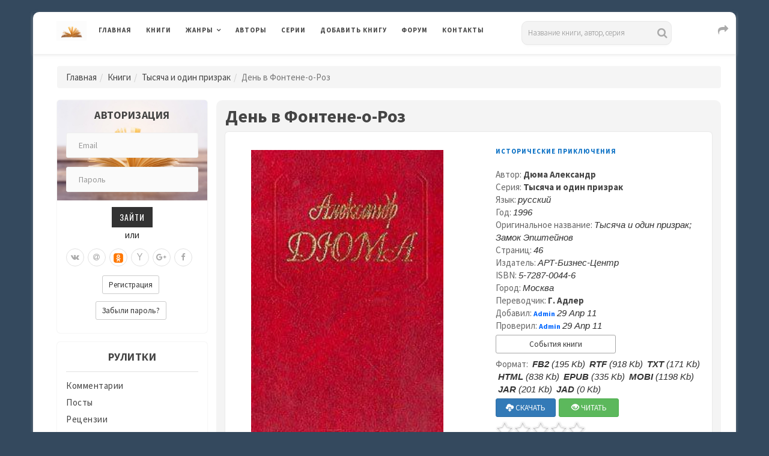

--- FILE ---
content_type: text/html; charset=UTF-8
request_url: https://www.rulit.me/series/tysyacha-i-odin-prizrak/den-v-fontene-o-roz-download-44259.html
body_size: 19896
content:

        <!DOCTYPE html>
        <html>
            
        <head>
        <meta charset="UTF-8">
        <meta name="viewport" content="width=device-width, initial-scale=1">
        <meta http-equiv="X-UA-Compatible" content="IE=edge"/>

        <title>День в Фонтене-о-Роз из серии Тысяча и один призрак - Скачать бесплатно полную версию</title>

        <meta name="description" content="Скачать бесплатно полную версию книгу День в Фонтене-о-Роз из серии Тысяча и один призрак" />
<meta name="keywords" content="скачать,бесплатно,книга,День,в,Фонтене,о,Роз,Тысяча,и,один,призрак" />
        
                <link rel="canonical" href="https://www.rulit.me/series/tysyacha-i-odin-prizrak/den-v-fontene-o-roz-download-44259.html">
            
                <link rel="stylesheet" href="https://www.rulit.me/css/validationEngine.jquery.css" type="text/css" media="screen" charset="utf-8" />

        <script src="https://www.rulit.me/kotha/js/jquery-1.12.4.min.js"></script>

        <script src="https://www.rulit.me/js/jquery.validationEngine-ru.js" type="text/javascript"></script>

        <script src="https://www.rulit.me/js/jquery.validationEngine.js" type="text/javascript"></script>

        <script type="text/javascript"> 
                      function ajaxValidationCallbackTemplate(status, form, json, options){
                              if (status === true) {
                                      form.validationEngine('detach');
                                      form.submit();
                              }
                      }

                      jQuery(document).ready(function(){
                              jQuery("#login").validationEngine({
                                      ajaxFormValidation: true,
                                      ajaxFormValidationURL: 'https://www.rulit.me/ajaxSubmit.php',
                                      ajaxFormValidationMethod: 'post',
                                      onAjaxFormComplete: ajaxValidationCallbackTemplate
                              });
                      });

                      jQuery(document).ready(function(){
                              jQuery("#login2").validationEngine({
                                      ajaxFormValidation: true,
                                      ajaxFormValidationURL: 'https://www.rulit.me/ajaxSubmit.php',
                                      ajaxFormValidationMethod: 'post',
                                      onAjaxFormComplete: ajaxValidationCallbackTemplate
                              });
                      });                  
        </script>
        
                
            <!-- Yandex.RTB -->
            <script>window.yaContextCb=window.yaContextCb||[]</script>
            <script src="https://yandex.ru/ads/system/context.js" async></script>

                    <!-- Yandex.RTB R-A-430869-16 -->
        <script>
        window.yaContextCb.push(() => {
            Ya.Context.AdvManager.render({
                "blockId": "R-A-430869-16",
                "type": "floorAd",
                "platform": "touch"
            })
        })        
        </script>       
            
            
        <!-- Fonts -->
        <link href="https://fonts.googleapis.com/css?family=Source+Sans+Pro:300,400,400i,600,700,700i%7cOswald:300,400,500,600,700" rel="stylesheet">        
        <!-- Styles -->
        <link rel="stylesheet" href="https://www.rulit.me/kotha/css/bootstrap.min.css">
        <link rel="stylesheet" href="https://www.rulit.me/kotha/font-awesome-4.7.0/css/font-awesome.min.css">
        <link rel="stylesheet" href="https://www.rulit.me/kotha/css/slick-theme.css">
        <link rel="stylesheet" href="https://www.rulit.me/kotha/css/slick.css">
        <link rel="stylesheet" href="https://www.rulit.me/kotha/css/style.css">
        <!-- HTML5 shim and Respond.js IE9 support of HTML5 elements and media queries -->
        <!--[if lt IE 9]>
        <script src="https://www.rulit.me/kotha/js/html5shiv.js"></script>
        <script src="https://www.rulit.me/kotha/js/respond.js"></script>
        <![endif]-->
        </head>
        
        <body class="magazine-blog">
            
        <!-- Yandex.Metrika counter -->
        <script type="text/javascript">
            (function (d, w, c) {
                (w[c] = w[c] || []).push(function() {
                    try {
                        w.yaCounter41609369 = new Ya.Metrika({
                            id:41609369,
                            clickmap:true,
                            trackLinks:true,
                            accurateTrackBounce:true
                        });
                    } catch(e) { }
                });

                var n = d.getElementsByTagName("script")[0],
                    s = d.createElement("script"),
                    f = function () { n.parentNode.insertBefore(s, n); };
                s.type = "text/javascript";
                s.async = true;
                s.src = "https://mc.yandex.ru/metrika/watch.js";

                if (w.opera == "[object Opera]") {
                    d.addEventListener("DOMContentLoaded", f, false);
                } else { f(); }
            })(document, window, "yandex_metrika_callbacks");
        </script>
        <noscript><div><img src="https://mc.yandex.ru/watch/41609369" style="position:absolute; left:-9999px;" alt="" /></div></noscript>
        <!-- /Yandex.Metrika counter -->

        <div class="boxed container">

                  
        <header class="kotha-menu marketing-menu">
                <nav class="navbar navbar-default">
                        <div class="menu-content">
                                <!-- Brand and toggle get grouped for better mobile display -->
                                <div class="navbar-header">
                                        <button type="button" class="navbar-toggle collapsed pull-left" data-toggle="collapse"
                                                data-target="#myNavbar">
                                                <span class="sr-only">Toggle navigation</span>                                        
                                                <span class="icon-bar"></span>
                                                <span class="icon-bar"></span>
                                                <span class="icon-bar"></span>
                                        </button>                            
                                        <h1><a class="navbar-brand" href="https://www.rulit.me/"><img src="https://www.rulit.me/kotha/images/about-me-book-trans.jpg" style="width: 50px;" alt="RuLit" title="RuLit" class="hidden-xs" /></a></h1>
                                        <ul class="pull-right" style="padding-top: 6px;">                                        
                                                <li class="visible-xs top-share">
                                                        <a href="#" class="sactive"><i class="fa fa-share fa-lg fa-fw"></i></a>
                                                </li>                                    
                                        </ul>
                                        <ul class="pull-right" style="padding-top: 5px;">                                         
                                                <li class="visible-xs top-search">
                                                        <a href="#" class="sactive"><i class="fa fa-search fa-lg fa-fw"></i></a>
                                                </li>                                   
                                        </ul>
                                        <ul class="pull-right" style="padding-top: 5px; padding-left: 5px;">
                                                <li class="visible-xs top-login">
                                                        <a href="#" class="sactive"><i class="fa fa-user-o fa-lg fa-fw"></i></a>
                                                </li>                                  
                                        </ul>                                
                                </div>   
                                <div class="collapse navbar-collapse" id="myNavbar">
                                        <ul class="top-social-icons pull-right" style="padding-top: 1px; padding-left: 50px;">                                        
                                                <li class="hidden-xs top-share">
                                                        <a href="#" class="sactive"><i class="fa fa-share fa-lg fa-fw"></i></a>
                                                </li>                                    
                                        </ul>                            
                                        <ul class="top-social-icons list-inline pull-right">
                                                <li class="visible-lg">
                                                                <div class="search">
            <form role="search" method="get" id="searchform" action="https://www.rulit.me/books/all/1/date">
            <input id="Search" type="text" name="search" placeholder="Название книги, автор, серия" value="" />
            </form>
        </div>
                                                    </li>                                   
                                        </ul>
                                        <ul class="top-social-icons pull-right">                                         
                                                <li class="visible-sm visible-md top-search">
                                                        <a href="#" class="sactive"><i class="fa fa-search fa-lg fa-fw"></i></a>
                                                </li>                                   
                                        </ul>
                                        <ul class="top-social-icons pull-right">
                                                <li class="visible-sm visible-md top-login">
                                                        <a href="#" class="sactive"><i class="fa fa-user-o fa-lg fa-fw"></i></a>
                                                </li>                                  
                                        </ul>                            
                                        <ul class="nav navbar-nav text-uppercase pull-left">
                                                <li><a href="https://www.rulit.me/">Главная</a></li>
                                                <li><a href="https://www.rulit.me/books">Книги</a></li>
                                                <li class="dropdown">
                                                        <a href="#" class="dropdown-toggle" data-toggle="dropdown" role="button"
                                                           aria-haspopup="true" aria-expanded="false">Жанры</a>
                                                        <ul class="dropdown-menu">
                                                                                                                    
                                                            <li class="dropdown">
                                                                    <a href="https://www.rulit.me/genre/business-books" class="dropdown-toggle" data-toggle="dropdown"  role="button"
                                                                       aria-haspopup="true" aria-expanded="false">Деловая литература</a>
                                                                                                                                        <ul class="dropdown-menu">
                                                                            <li><a href="https://www.rulit.me/genre/business-books">Деловая литература</a></li>
                                                                                                        
                                                                                <li><a href="https://www.rulit.me/genre/banking">Банковское дело</a></li>
                                                                                                        
                                                                                <li><a href="https://www.rulit.me/genre/popular-business">Бизнес</a></li>
                                                                                                        
                                                                                <li><a href="https://www.rulit.me/genre/accounting">Бухучет</a></li>
                                                                                                        
                                                                                <li><a href="https://www.rulit.me/genre/office-work">Делопроизводство</a></li>
                                                                                                        
                                                                                <li><a href="https://www.rulit.me/genre/other-business">Другая деловая литература</a></li>
                                                                                                        
                                                                                <li><a href="https://www.rulit.me/genre/small-business">Малый бизнес</a></li>
                                                                                                        
                                                                                <li><a href="https://www.rulit.me/genre/marketing-ads">Маркетинг и реклама</a></li>
                                                                                                        
                                                                                <li><a href="https://www.rulit.me/genre/management">Менеджмент</a></li>
                                                                                                        
                                                                                <li><a href="https://www.rulit.me/genre/self-development">Саморазвитие и личностный рост</a></li>
                                                                                                        
                                                                                <li><a href="https://www.rulit.me/genre/stock">Ценные бумаги и инвестиции</a></li>
                                                                                                        
                                                                                <li><a href="https://www.rulit.me/genre/economy">Экономика</a></li>
                                                                             
                                                                    </ul>
                                                                                                                                </li>
                                                                
                                                                                                                    
                                                            <li class="dropdown">
                                                                    <a href="https://www.rulit.me/genre/detectives" class="dropdown-toggle" data-toggle="dropdown"  role="button"
                                                                       aria-haspopup="true" aria-expanded="false">Детективы</a>
                                                                                                                                        <ul class="dropdown-menu">
                                                                            <li><a href="https://www.rulit.me/genre/detectives">Детективы</a></li>
                                                                                                        
                                                                                <li><a href="https://www.rulit.me/genre/artefact-detective">Артефакт-детективы</a></li>
                                                                                                        
                                                                                <li><a href="https://www.rulit.me/genre/other-detectives">Другие детективы</a></li>
                                                                                                        
                                                                                <li><a href="https://www.rulit.me/genre/female-detective">Женские детективы</a></li>
                                                                                                        
                                                                                <li><a href="https://www.rulit.me/genre/ironical-detective">Иронические детективы</a></li>
                                                                                                        
                                                                                <li><a href="https://www.rulit.me/genre/historical-detective">Исторические детективы</a></li>
                                                                                                        
                                                                                <li><a href="https://www.rulit.me/genre/classical-detective">Классические детективы</a></li>
                                                                                                        
                                                                                <li><a href="https://www.rulit.me/genre/crime-detective">Криминальные детективы</a></li>
                                                                                                        
                                                                                <li><a href="https://www.rulit.me/genre/hard-boiled-detective">Крутой детектив</a></li>
                                                                                                        
                                                                                <li><a href="https://www.rulit.me/genre/political-detective">Политические детективы</a></li>
                                                                                                        
                                                                                <li><a href="https://www.rulit.me/genre/police-story">Полицейские детективы</a></li>
                                                                                                        
                                                                                <li><a href="https://www.rulit.me/genre/soviet-detective">Советский детектив</a></li>
                                                                                                        
                                                                                <li><a href="https://www.rulit.me/genre/science-fiction-detective">Фантастические детективы</a></li>
                                                                                                        
                                                                                <li><a href="https://www.rulit.me/genre/espionage-detective">Шпионские детективы</a></li>
                                                                             
                                                                    </ul>
                                                                                                                                </li>
                                                                
                                                                                                                    
                                                            <li class="dropdown">
                                                                    <a href="https://www.rulit.me/genre/childrens" class="dropdown-toggle" data-toggle="dropdown"  role="button"
                                                                       aria-haspopup="true" aria-expanded="false">Детские</a>
                                                                                                                                        <ul class="dropdown-menu">
                                                                            <li><a href="https://www.rulit.me/genre/childrens">Детские</a></li>
                                                                                                        
                                                                                <li><a href="https://www.rulit.me/genre/bukvari">Буквари</a></li>
                                                                                                        
                                                                                <li><a href="https://www.rulit.me/genre/vneklassnoe-chtenie">Внеклассное чтение</a></li>
                                                                                                        
                                                                                <li><a href="https://www.rulit.me/genre/prose-kids">Детская проза</a></li>
                                                                                                        
                                                                                <li><a href="https://www.rulit.me/genre/science-fiction-kids">Детская фантастика</a></li>
                                                                                                        
                                                                                <li><a href="https://www.rulit.me/genre/kids-detective">Детские детективы</a></li>
                                                                                                        
                                                                                <li><a href="https://www.rulit.me/genre/education-kids">Детские образовательные</a></li>
                                                                                                        
                                                                                <li><a href="https://www.rulit.me/genre/detective-kids">Детские остросюжетные</a></li>
                                                                                                        
                                                                                <li><a href="https://www.rulit.me/genre/adventures-kids">Детские приключения</a></li>
                                                                                                        
                                                                                <li><a href="https://www.rulit.me/genre/verses-kids">Детские стихи</a></li>
                                                                                                        
                                                                                <li><a href="https://www.rulit.me/genre/other-childrens">Другие детские</a></li>
                                                                                                        
                                                                                <li><a href="https://www.rulit.me/genre/foreign-children">Зарубежная литература для детей</a></li>
                                                                                                        
                                                                                <li><a href="https://www.rulit.me/genre/prose-game">Игры, упражнения для детей</a></li>
                                                                                                        
                                                                                <li><a href="https://www.rulit.me/genre/child-classical">Классическая детская литература</a></li>
                                                                                                        
                                                                                <li><a href="https://www.rulit.me/genre/game-book">Книга-игра</a></li>
                                                                                                        
                                                                                <li><a href="https://www.rulit.me/genre/child-tale-rus">Русские сказки</a></li>
                                                                                                        
                                                                                <li><a href="https://www.rulit.me/genre/fairy-tales">Сказки народов мира</a></li>
                                                                             
                                                                    </ul>
                                                                                                                                </li>
                                                                
                                                                                                                    
                                                            <li class="dropdown">
                                                                    <a href="https://www.rulit.me/genre/non-fiction" class="dropdown-toggle" data-toggle="dropdown"  role="button"
                                                                       aria-haspopup="true" aria-expanded="false">Документальные</a>
                                                                                                                                        <ul class="dropdown-menu">
                                                                            <li><a href="https://www.rulit.me/genre/non-fiction">Документальные</a></li>
                                                                                                        
                                                                                <li><a href="https://www.rulit.me/genre/biography-memoirs">Биографии и мемуары</a></li>
                                                                                                        
                                                                                <li><a href="https://www.rulit.me/genre/military">Военная документалистика и аналитика</a></li>
                                                                                                        
                                                                                <li><a href="https://www.rulit.me/genre/military-special">Военное дело</a></li>
                                                                                                        
                                                                                <li><a href="https://www.rulit.me/genre/travel-notes">География, путевые заметки</a></li>
                                                                                                        
                                                                                <li><a href="https://www.rulit.me/genre/other-non-fiction">Другие документальные</a></li>
                                                                                                        
                                                                                <li><a href="https://www.rulit.me/genre/criticism">Критика</a></li>
                                                                                                        
                                                                                <li><a href="https://www.rulit.me/genre/publicism">Публицистика</a></li>
                                                                             
                                                                    </ul>
                                                                                                                                </li>
                                                                
                                                                                                                    
                                                            <li class="dropdown">
                                                                    <a href="https://www.rulit.me/genre/home-family" class="dropdown-toggle" data-toggle="dropdown"  role="button"
                                                                       aria-haspopup="true" aria-expanded="false">Дом и Семья</a>
                                                                                                                                        <ul class="dropdown-menu">
                                                                            <li><a href="https://www.rulit.me/genre/home-family">Дом и Семья</a></li>
                                                                                                        
                                                                                <li><a href="https://www.rulit.me/genre/auto-regulations">Автомобили и ПДД</a></li>
                                                                                                        
                                                                                <li><a href="https://www.rulit.me/genre/household">Домашнее хозяйство</a></li>
                                                                                                        
                                                                                <li><a href="https://www.rulit.me/genre/pets">Домашние животные</a></li>
                                                                                                        
                                                                                <li><a href="https://www.rulit.me/genre/other-home">Другое домоводство</a></li>
                                                                                                        
                                                                                <li><a href="https://www.rulit.me/genre/health">Здоровье</a></li>
                                                                                                        
                                                                                <li><a href="https://www.rulit.me/genre/interiors">Интерьеры</a></li>
                                                                                                        
                                                                                <li><a href="https://www.rulit.me/genre/home-collecting">Коллекционирование</a></li>
                                                                                                        
                                                                                <li><a href="https://www.rulit.me/genre/cooking">Кулинария</a></li>
                                                                                                        
                                                                                <li><a href="https://www.rulit.me/genre/erotica-sex">Любовь и отношения</a></li>
                                                                                                        
                                                                                <li><a href="https://www.rulit.me/genre/hunting">Охота</a></li>
                                                                                                        
                                                                                <li><a href="https://www.rulit.me/genre/popular-psychology">Популярная психология</a></li>
                                                                                                        
                                                                                <li><a href="https://www.rulit.me/genre/entertainment">Развлечения</a></li>
                                                                                                        
                                                                                <li><a href="https://www.rulit.me/genre/fishing">Рыбалка</a></li>
                                                                                                        
                                                                                <li><a href="https://www.rulit.me/genre/garden">Сад и Огород</a></li>
                                                                                                        
                                                                                <li><a href="https://www.rulit.me/genre/home-made">Сделай сам</a></li>
                                                                                                        
                                                                                <li><a href="https://www.rulit.me/genre/sports">Спорт</a></li>
                                                                                                        
                                                                                <li><a href="https://www.rulit.me/genre/tourism">Туризм</a></li>
                                                                                                        
                                                                                <li><a href="https://www.rulit.me/genre/hobbies-crafts">Хобби и ремесла</a></li>
                                                                             
                                                                    </ul>
                                                                                                                                </li>
                                                                
                                                                                                                    
                                                            <li class="dropdown">
                                                                    <a href="https://www.rulit.me/genre/dramaturgy" class="dropdown-toggle" data-toggle="dropdown"  role="button"
                                                                       aria-haspopup="true" aria-expanded="false">Драматургия</a>
                                                                                                                                        <ul class="dropdown-menu">
                                                                            <li><a href="https://www.rulit.me/genre/dramaturgy">Драматургия</a></li>
                                                                                                        
                                                                                <li><a href="https://www.rulit.me/genre/drama-antique">Античная драма</a></li>
                                                                                                        
                                                                                <li><a href="https://www.rulit.me/genre/drama">Драма</a></li>
                                                                                                        
                                                                                <li><a href="https://www.rulit.me/genre/other-dramaturgy">Другая драматургия</a></li>
                                                                                                        
                                                                                <li><a href="https://www.rulit.me/genre/vaudeville">Мистерия, буффонада, водевиль</a></li>
                                                                                                        
                                                                                <li><a href="https://www.rulit.me/genre/screenplays">Сценарий</a></li>
                                                                                                        
                                                                                <li><a href="https://www.rulit.me/genre/tragedy">Трагедия</a></li>
                                                                             
                                                                    </ul>
                                                                                                                                </li>
                                                                
                                                                                                                    
                                                            <li class="dropdown">
                                                                    <a href="https://www.rulit.me/genre/other" class="dropdown-toggle" data-toggle="dropdown"  role="button"
                                                                       aria-haspopup="true" aria-expanded="false">Другие</a>
                                                                                                                                        <ul class="dropdown-menu">
                                                                            <li><a href="https://www.rulit.me/genre/other">Другие</a></li>
                                                                                                        
                                                                                <li><a href="https://www.rulit.me/genre/life-stories">Истории из жизни</a></li>
                                                                                                        
                                                                                <li><a href="https://www.rulit.me/genre/fan-translation">Любительский перевод</a></li>
                                                                                                        
                                                                                <li><a href="https://www.rulit.me/genre/computer-translation">Машинный перевод</a></li>
                                                                                                        
                                                                                <li><a href="https://www.rulit.me/genre/teen">Подростковая литература</a></li>
                                                                                                        
                                                                                <li><a href="https://www.rulit.me/genre/samizdat">Самиздат</a></li>
                                                                             
                                                                    </ul>
                                                                                                                                </li>
                                                                
                                                                                                                    
                                                            <li>
                                                                    <a href="https://www.rulit.me/genre/periodic">Журналы, газеты</a>
                                                                                                                                </li>
                                                                
                                                                                                                    
                                                            <li class="dropdown">
                                                                    <a href="https://www.rulit.me/genre/sci-culture" class="dropdown-toggle" data-toggle="dropdown"  role="button"
                                                                       aria-haspopup="true" aria-expanded="false">Искусство, Культура, Дизайн</a>
                                                                                                                                        <ul class="dropdown-menu">
                                                                            <li><a href="https://www.rulit.me/genre/sci-culture">Искусство, Культура, Дизайн</a></li>
                                                                                                        
                                                                                <li><a href="https://www.rulit.me/genre/painting">Живопись, альбомы, иллюстрированные каталоги</a></li>
                                                                                                        
                                                                                <li><a href="https://www.rulit.me/genre/visual-arts">Изобразительное искусство, фотография </a></li>
                                                                                                        
                                                                                <li><a href="https://www.rulit.me/genre/art-design">Искусство и Дизайн</a></li>
                                                                                                        
                                                                                <li><a href="https://www.rulit.me/genre/art_criticism">Искусствоведение</a></li>
                                                                                                        
                                                                                <li><a href="https://www.rulit.me/genre/cine">Кино</a></li>
                                                                                                        
                                                                                <li><a href="https://www.rulit.me/genre/culture-and-art">Культура и искусство</a></li>
                                                                                                        
                                                                                <li><a href="https://www.rulit.me/genre/culture">Культурология</a></li>
                                                                                                        
                                                                                <li><a href="https://www.rulit.me/genre/art-world-culture">Мировая художественная культура</a></li>
                                                                                                        
                                                                                <li><a href="https://www.rulit.me/genre/fashion-and-style">Мода и стиль</a></li>
                                                                                                        
                                                                                <li><a href="https://www.rulit.me/genre/music">Музыка</a></li>
                                                                                                        
                                                                                <li><a href="https://www.rulit.me/genre/notes">Партитуры</a></li>
                                                                                                        
                                                                                <li><a href="https://www.rulit.me/genre/architecture">Скульптура и архитектура</a></li>
                                                                                                        
                                                                                <li><a href="https://www.rulit.me/genre/theatre">Театр</a></li>
                                                                             
                                                                    </ul>
                                                                                                                                </li>
                                                                
                                                                                                                    
                                                            <li class="dropdown">
                                                                    <a href="https://www.rulit.me/genre/computers" class="dropdown-toggle" data-toggle="dropdown"  role="button"
                                                                       aria-haspopup="true" aria-expanded="false">Компьютеры и Интернет</a>
                                                                                                                                        <ul class="dropdown-menu">
                                                                            <li><a href="https://www.rulit.me/genre/computers">Компьютеры и Интернет</a></li>
                                                                                                        
                                                                                <li><a href="https://www.rulit.me/genre/databases">Базы данных</a></li>
                                                                                                        
                                                                                <li><a href="https://www.rulit.me/genre/other-computers">Другая компьютерная литература</a></li>
                                                                                                        
                                                                                <li><a href="https://www.rulit.me/genre/internet">Интернет</a></li>
                                                                                                        
                                                                                <li><a href="https://www.rulit.me/genre/hardware">Компьютерное железо</a></li>
                                                                                                        
                                                                                <li><a href="https://www.rulit.me/genre/os-networking">ОС и Сети</a></li>
                                                                                                        
                                                                                <li><a href="https://www.rulit.me/genre/programming">Программирование</a></li>
                                                                                                        
                                                                                <li><a href="https://www.rulit.me/genre/software">Программы</a></li>
                                                                             
                                                                    </ul>
                                                                                                                                </li>
                                                                
                                                                                                                    
                                                            <li class="dropdown">
                                                                    <a href="https://www.rulit.me/genre/romance" class="dropdown-toggle" data-toggle="dropdown"  role="button"
                                                                       aria-haspopup="true" aria-expanded="false">Любовные романы</a>
                                                                                                                                        <ul class="dropdown-menu">
                                                                            <li><a href="https://www.rulit.me/genre/romance">Любовные романы</a></li>
                                                                                                        
                                                                                <li><a href="https://www.rulit.me/genre/cozy-mysteries">Дамский детективный роман</a></li>
                                                                                                        
                                                                                <li><a href="https://www.rulit.me/genre/other-romance">Другие любовные романы</a></li>
                                                                                                        
                                                                                <li><a href="https://www.rulit.me/genre/historical-romance">Исторические любовные романы</a></li>
                                                                                                        
                                                                                <li><a href="https://www.rulit.me/genre/short-romance">Короткие любовные романы</a></li>
                                                                                                        
                                                                                <li><a href="https://www.rulit.me/genre/love-science-fiction">Любовно-фантастические романы</a></li>
                                                                                                        
                                                                                <li><a href="https://www.rulit.me/genre/mystic-romance">Мистические любовные романы</a></li>
                                                                                                        
                                                                                <li><a href="https://www.rulit.me/genre/detective-romance">Остросюжетные любовные романы</a></li>
                                                                                                        
                                                                                <li><a href="https://www.rulit.me/genre/comedy-romance">Романтическая комедия</a></li>
                                                                                                        
                                                                                <li><a href="https://www.rulit.me/genre/romance-18">Романы для взрослых</a></li>
                                                                                                        
                                                                                <li><a href="https://www.rulit.me/genre/office-romance">Служебный роман</a></li>
                                                                                                        
                                                                                <li><a href="https://www.rulit.me/genre/contemporary-romance">Современные любовные романы</a></li>
                                                                                                        
                                                                                <li><a href="https://www.rulit.me/genre/erotica">Эротика</a></li>
                                                                             
                                                                    </ul>
                                                                                                                                </li>
                                                                
                                                                                                                    
                                                            <li class="dropdown">
                                                                    <a href="https://www.rulit.me/genre/science" class="dropdown-toggle" data-toggle="dropdown"  role="button"
                                                                       aria-haspopup="true" aria-expanded="false">Научные</a>
                                                                                                                                        <ul class="dropdown-menu">
                                                                            <li><a href="https://www.rulit.me/genre/science">Научные</a></li>
                                                                                                        
                                                                                <li><a href="https://www.rulit.me/genre/medicine-alternative">Альтернативная медицина</a></li>
                                                                                                        
                                                                                <li><a href="https://www.rulit.me/genre/theories">Альтернативные науки и научные теории</a></li>
                                                                                                        
                                                                                <li><a href="https://www.rulit.me/genre/astronomy">Астрономия</a></li>
                                                                                                        
                                                                                <li><a href="https://www.rulit.me/genre/biology">Биология</a></li>
                                                                                                        
                                                                                <li><a href="https://www.rulit.me/genre/botany">Ботаника</a></li>
                                                                                                        
                                                                                <li><a href="https://www.rulit.me/genre/veterinary">Ветеринария</a></li>
                                                                                                        
                                                                                <li><a href="https://www.rulit.me/genre/military_history">Военная история</a></li>
                                                                                                        
                                                                                <li><a href="https://www.rulit.me/genre/oriental">Востоковедение</a></li>
                                                                                                        
                                                                                <li><a href="https://www.rulit.me/genre/geo">Геология и география</a></li>
                                                                                                        
                                                                                <li><a href="https://www.rulit.me/genre/business">Деловые</a></li>
                                                                                                        
                                                                                <li><a href="https://www.rulit.me/genre/other-science">Другие научные</a></li>
                                                                                                        
                                                                                <li><a href="https://www.rulit.me/genre/zoo">Зоология</a></li>
                                                                                                        
                                                                                <li><a href="https://www.rulit.me/genre/history">История</a></li>
                                                                                                        
                                                                                <li><a href="https://www.rulit.me/genre/linguistics">Лингвистика</a></li>
                                                                                                        
                                                                                <li><a href="https://www.rulit.me/genre/study-of-literature">Литературоведение</a></li>
                                                                                                        
                                                                                <li><a href="https://www.rulit.me/genre/mathematics">Математика</a></li>
                                                                                                        
                                                                                <li><a href="https://www.rulit.me/genre/medicine">Медицина</a></li>
                                                                                                        
                                                                                <li><a href="https://www.rulit.me/genre/science-popular">Образовательная, прикладная, научно-популярная литература</a></li>
                                                                                                        
                                                                                <li><a href="https://www.rulit.me/genre/social-studies">Обществознание, социология</a></li>
                                                                                                        
                                                                                <li><a href="https://www.rulit.me/genre/pedagogy">Педагогика</a></li>
                                                                                                        
                                                                                <li><a href="https://www.rulit.me/genre/politics">Политика</a></li>
                                                                                                        
                                                                                <li><a href="https://www.rulit.me/genre/law">Право</a></li>
                                                                                                        
                                                                                <li><a href="https://www.rulit.me/genre/psychology">Психология</a></li>
                                                                                                        
                                                                                <li><a href="https://www.rulit.me/genre/physics">Физика</a></li>
                                                                                                        
                                                                                <li><a href="https://www.rulit.me/genre/philology">Филология</a></li>
                                                                                                        
                                                                                <li><a href="https://www.rulit.me/genre/philosophy">Философия</a></li>
                                                                                                        
                                                                                <li><a href="https://www.rulit.me/genre/chemistry">Химия</a></li>
                                                                                                        
                                                                                <li><a href="https://www.rulit.me/genre/ecology">Экология</a></li>
                                                                             
                                                                    </ul>
                                                                                                                                </li>
                                                                
                                                                                                                    
                                                            <li class="dropdown">
                                                                    <a href="https://www.rulit.me/genre/poetry" class="dropdown-toggle" data-toggle="dropdown"  role="button"
                                                                       aria-haspopup="true" aria-expanded="false">Поэзия</a>
                                                                                                                                        <ul class="dropdown-menu">
                                                                            <li><a href="https://www.rulit.me/genre/poetry">Поэзия</a></li>
                                                                                                        
                                                                                <li><a href="https://www.rulit.me/genre/palindromes">Визуальная и экспериментальная поэзия, верлибры, палиндромы</a></li>
                                                                                                        
                                                                                <li><a href="https://www.rulit.me/genre/other-poetry">Другая поэзия</a></li>
                                                                                                        
                                                                                <li><a href="https://www.rulit.me/genre/poetry-for-classical">Классическая зарубежная поэзия</a></li>
                                                                                                        
                                                                                <li><a href="https://www.rulit.me/genre/poetry_classical">Классическая поэзия</a></li>
                                                                                                        
                                                                                <li><a href="https://www.rulit.me/genre/poetry_rus_classical">Классическая русская поэзия</a></li>
                                                                                                        
                                                                                <li><a href="https://www.rulit.me/genre/lyrics">Лирика</a></li>
                                                                                                        
                                                                                <li><a href="https://www.rulit.me/genre/song-poetry">Песенная поэзия</a></li>
                                                                                                        
                                                                                <li><a href="https://www.rulit.me/genre/poetry-east">Поэзия Востока</a></li>
                                                                                                        
                                                                                <li><a href="https://www.rulit.me/genre/poem">Поэма, эпическая поэзия</a></li>
                                                                                                        
                                                                                <li><a href="https://www.rulit.me/genre/poetry-for-modern">Современная зарубежная поэзия</a></li>
                                                                                                        
                                                                                <li><a href="https://www.rulit.me/genre/poetry-modern">Современная поэзия</a></li>
                                                                                                        
                                                                                <li><a href="https://www.rulit.me/genre/poetry-rus-modern">Современная русская поэзия</a></li>
                                                                             
                                                                    </ul>
                                                                                                                                </li>
                                                                
                                                                                                                    
                                                            <li class="dropdown">
                                                                    <a href="https://www.rulit.me/genre/adventures" class="dropdown-toggle" data-toggle="dropdown"  role="button"
                                                                       aria-haspopup="true" aria-expanded="false">Приключения</a>
                                                                                                                                        <ul class="dropdown-menu">
                                                                            <li><a href="https://www.rulit.me/genre/adventures">Приключения</a></li>
                                                                                                        
                                                                                <li><a href="https://www.rulit.me/genre/adv-story">Авантюрный роман</a></li>
                                                                                                        
                                                                                <li><a href="https://www.rulit.me/genre/western">Вестерны</a></li>
                                                                                                        
                                                                                <li><a href="https://www.rulit.me/genre/other-adventures">Другие приключения</a></li>
                                                                                                        
                                                                                <li><a href="https://www.rulit.me/genre/history-adventures">Исторические приключения</a></li>
                                                                                                        
                                                                                <li><a href="https://www.rulit.me/genre/maritime-fiction">Морские приключения</a></li>
                                                                                                        
                                                                                <li><a href="https://www.rulit.me/genre/adv-modern">Приключения в современном мире</a></li>
                                                                                                        
                                                                                <li><a href="https://www.rulit.me/genre/indians">Приключения про индейцев</a></li>
                                                                                                        
                                                                                <li><a href="https://www.rulit.me/genre/animals">Природа и животные</a></li>
                                                                                                        
                                                                                <li><a href="https://www.rulit.me/genre/travel">Путешествия и география</a></li>
                                                                                                        
                                                                                <li><a href="https://www.rulit.me/genre/tale-chivalry">Рыцарский роман</a></li>
                                                                             
                                                                    </ul>
                                                                                                                                </li>
                                                                
                                                                                                                    
                                                            <li class="dropdown">
                                                                    <a href="https://www.rulit.me/genre/prose" class="dropdown-toggle" data-toggle="dropdown"  role="button"
                                                                       aria-haspopup="true" aria-expanded="false">Проза</a>
                                                                                                                                        <ul class="dropdown-menu">
                                                                            <li><a href="https://www.rulit.me/genre/prose">Проза</a></li>
                                                                                                        
                                                                                <li><a href="https://www.rulit.me/genre/aphorisms">Афоризмы, цитаты</a></li>
                                                                                                        
                                                                                <li><a href="https://www.rulit.me/genre/military-prose">Военная проза</a></li>
                                                                                                        
                                                                                <li><a href="https://www.rulit.me/genre/gothic-novel">Готический роман</a></li>
                                                                                                        
                                                                                <li><a href="https://www.rulit.me/genre/other-prose">Другая проза</a></li>
                                                                                                        
                                                                                <li><a href="https://www.rulit.me/genre/foreign-prose">Зарубежная классическая проза</a></li>
                                                                                                        
                                                                                <li><a href="https://www.rulit.me/genre/historical-prose">Историческая проза</a></li>
                                                                                                        
                                                                                <li><a href="https://www.rulit.me/genre/classical-prose">Классическая проза</a></li>
                                                                                                        
                                                                                <li><a href="https://www.rulit.me/genre/literature-18">Классическая проза XVII-XVIII веков</a></li>
                                                                                                        
                                                                                <li><a href="https://www.rulit.me/genre/literature-19">Классическая проза ХIX века</a></li>
                                                                                                        
                                                                                <li><a href="https://www.rulit.me/genre/literature-20">Классическая проза ХX века</a></li>
                                                                                                        
                                                                                <li><a href="https://www.rulit.me/genre/comics">Комиксы</a></li>
                                                                                                        
                                                                                <li><a href="https://www.rulit.me/genre/counterculture">Контркультура</a></li>
                                                                                                        
                                                                                <li><a href="https://www.rulit.me/genre/prose-magic">Магический реализм</a></li>
                                                                                                        
                                                                                <li><a href="https://www.rulit.me/genre/story">Малые литературные формы прозы</a></li>
                                                                                                        
                                                                                <li><a href="https://www.rulit.me/genre/teenage-fiction">Подростковая проза</a></li>
                                                                                                        
                                                                                <li><a href="https://www.rulit.me/genre/short-story">Рассказ</a></li>
                                                                                                        
                                                                                <li><a href="https://www.rulit.me/genre/great-story">Роман, повесть</a></li>
                                                                                                        
                                                                                <li><a href="https://www.rulit.me/genre/russian-classics">Русская классическая проза</a></li>
                                                                                                        
                                                                                <li><a href="https://www.rulit.me/genre/soviet-classics">Советская классическая проза</a></li>
                                                                                                        
                                                                                <li><a href="https://www.rulit.me/genre/contemporary-prose">Современная русская и зарубежная проза</a></li>
                                                                                                        
                                                                                <li><a href="https://www.rulit.me/genre/foreign-antique">Средневековая классическая проза</a></li>
                                                                                                        
                                                                                <li><a href="https://www.rulit.me/genre/student-novel">Студенческий роман</a></li>
                                                                                                        
                                                                                <li><a href="https://www.rulit.me/genre/prose-abs">Фантасмагория, абсурдистская проза</a></li>
                                                                                                        
                                                                                <li><a href="https://www.rulit.me/genre/prose-neformatny">Экспериментальная, неформатная проза</a></li>
                                                                                                        
                                                                                <li><a href="https://www.rulit.me/genre/epistolary-fiction">Эпистолярная проза</a></li>
                                                                                                        
                                                                                <li><a href="https://www.rulit.me/genre/essay">Эссе, очерк, этюд, набросок</a></li>
                                                                             
                                                                    </ul>
                                                                                                                                </li>
                                                                
                                                                                                                    
                                                            <li class="dropdown">
                                                                    <a href="https://www.rulit.me/genre/religion-spirituality" class="dropdown-toggle" data-toggle="dropdown"  role="button"
                                                                       aria-haspopup="true" aria-expanded="false">Религия и духовность</a>
                                                                                                                                        <ul class="dropdown-menu">
                                                                            <li><a href="https://www.rulit.me/genre/religion-spirituality">Религия и духовность</a></li>
                                                                                                        
                                                                                <li><a href="https://www.rulit.me/genre/astrology">Астрология</a></li>
                                                                                                        
                                                                                <li><a href="https://www.rulit.me/genre/buddhism">Буддизм</a></li>
                                                                                                        
                                                                                <li><a href="https://www.rulit.me/genre/religion">Другая религиозная литература</a></li>
                                                                                                        
                                                                                <li><a href="https://www.rulit.me/genre/hinduism">Индуизм</a></li>
                                                                                                        
                                                                                <li><a href="https://www.rulit.me/genre/islam">Ислам</a></li>
                                                                                                        
                                                                                <li><a href="https://www.rulit.me/genre/judaism">Иудаизм</a></li>
                                                                                                        
                                                                                <li><a href="https://www.rulit.me/genre/catholicism">Католицизм</a></li>
                                                                                                        
                                                                                <li><a href="https://www.rulit.me/genre/orthodoxy">Православие</a></li>
                                                                                                        
                                                                                <li><a href="https://www.rulit.me/genre/protestantism">Протестантизм</a></li>
                                                                                                        
                                                                                <li><a href="https://www.rulit.me/genre/religion-books">Религиоведение</a></li>
                                                                                                        
                                                                                <li><a href="https://www.rulit.me/genre/self-perfection">Самосовершенствование</a></li>
                                                                                                        
                                                                                <li><a href="https://www.rulit.me/genre/christianity">Христианство</a></li>
                                                                                                        
                                                                                <li><a href="https://www.rulit.me/genre/esoterics">Эзотерика</a></li>
                                                                                                        
                                                                                <li><a href="https://www.rulit.me/genre/paganism">Язычество</a></li>
                                                                             
                                                                    </ul>
                                                                                                                                </li>
                                                                
                                                                                                                    
                                                            <li class="dropdown">
                                                                    <a href="https://www.rulit.me/genre/references" class="dropdown-toggle" data-toggle="dropdown"  role="button"
                                                                       aria-haspopup="true" aria-expanded="false">Справочная литература</a>
                                                                                                                                        <ul class="dropdown-menu">
                                                                            <li><a href="https://www.rulit.me/genre/references">Справочная литература</a></li>
                                                                                                        
                                                                                <li><a href="https://www.rulit.me/genre/other-reference">Другие справочники</a></li>
                                                                                                        
                                                                                <li><a href="https://www.rulit.me/genre/guides">Путеводители, карты, атласы</a></li>
                                                                                                        
                                                                                <li><a href="https://www.rulit.me/genre/guidebooks">Руководства</a></li>
                                                                                                        
                                                                                <li><a href="https://www.rulit.me/genre/dictionary">Словари</a></li>
                                                                                                        
                                                                                <li><a href="https://www.rulit.me/genre/reference">Справочники</a></li>
                                                                                                        
                                                                                <li><a href="https://www.rulit.me/genre/encyclopaedia">Энциклопедии</a></li>
                                                                             
                                                                    </ul>
                                                                                                                                </li>
                                                                
                                                                                                                    
                                                            <li class="dropdown">
                                                                    <a href="https://www.rulit.me/genre/antique" class="dropdown-toggle" data-toggle="dropdown"  role="button"
                                                                       aria-haspopup="true" aria-expanded="false">Старинная литература</a>
                                                                                                                                        <ul class="dropdown-menu">
                                                                            <li><a href="https://www.rulit.me/genre/antique">Старинная литература</a></li>
                                                                                                        
                                                                                <li><a href="https://www.rulit.me/genre/antique-literature">Античная литература</a></li>
                                                                                                        
                                                                                <li><a href="https://www.rulit.me/genre/antique-east-literature">Древневосточная литература</a></li>
                                                                                                        
                                                                                <li><a href="https://www.rulit.me/genre/antique-russian-literature">Древнерусская литература</a></li>
                                                                                                        
                                                                                <li><a href="https://www.rulit.me/genre/other-antique">Другая старинная литература</a></li>
                                                                                                        
                                                                                <li><a href="https://www.rulit.me/genre/antique-european-literature">Европейская старинная литература </a></li>
                                                                             
                                                                    </ul>
                                                                                                                                </li>
                                                                
                                                                                                                    
                                                            <li class="dropdown">
                                                                    <a href="https://www.rulit.me/genre/technics" class="dropdown-toggle" data-toggle="dropdown"  role="button"
                                                                       aria-haspopup="true" aria-expanded="false">Техника</a>
                                                                                                                                        <ul class="dropdown-menu">
                                                                            <li><a href="https://www.rulit.me/genre/technics">Техника</a></li>
                                                                                                        
                                                                                <li><a href="https://www.rulit.me/genre/auto-business">Автодело</a></li>
                                                                                                        
                                                                                <li><a href="https://www.rulit.me/genre/military-weapon">Военное дело, военная техника и вооружение</a></li>
                                                                                                        
                                                                                <li><a href="https://www.rulit.me/genre/technical">Другие технические</a></li>
                                                                                                        
                                                                                <li><a href="https://www.rulit.me/genre/equ-history">История техники</a></li>
                                                                                                        
                                                                                <li><a href="https://www.rulit.me/genre/metal">Металлургия</a></li>
                                                                                                        
                                                                                <li><a href="https://www.rulit.me/genre/radio">Радиоэлектроника</a></li>
                                                                                                        
                                                                                <li><a href="https://www.rulit.me/genre/build">Строительство и сопромат</a></li>
                                                                                                        
                                                                                <li><a href="https://www.rulit.me/genre/transport">Транспорт и авиация</a></li>
                                                                             
                                                                    </ul>
                                                                                                                                </li>
                                                                
                                                                                                                    
                                                            <li class="dropdown">
                                                                    <a href="https://www.rulit.me/genre/thrillers" class="dropdown-toggle" data-toggle="dropdown"  role="button"
                                                                       aria-haspopup="true" aria-expanded="false">Триллеры</a>
                                                                                                                                        <ul class="dropdown-menu">
                                                                            <li><a href="https://www.rulit.me/genre/thrillers">Триллеры</a></li>
                                                                                                        
                                                                                <li><a href="https://www.rulit.me/genre/action">Боевики</a></li>
                                                                                                        
                                                                                <li><a href="https://www.rulit.me/genre/crime-thriller">Криминальный триллер</a></li>
                                                                                                        
                                                                                <li><a href="https://www.rulit.me/genre/maniacs">Маньяки</a></li>
                                                                                                        
                                                                                <li><a href="https://www.rulit.me/genre/medical-thriller">Медицинский триллер</a></li>
                                                                                                        
                                                                                <li><a href="https://www.rulit.me/genre/mystic-thriller">Мистический триллер</a></li>
                                                                                                        
                                                                                <li><a href="https://www.rulit.me/genre/political-thriller">Политический триллер</a></li>
                                                                                                        
                                                                                <li><a href="https://www.rulit.me/genre/psychological-thriller">Психологический триллер</a></li>
                                                                                                        
                                                                                <li><a href="https://www.rulit.me/genre/techno-thriller">Техно триллер</a></li>
                                                                                                        
                                                                                <li><a href="https://www.rulit.me/genre/thriller">Триллер</a></li>
                                                                                                        
                                                                                <li><a href="https://www.rulit.me/genre/law-thriller">Юридический триллер</a></li>
                                                                             
                                                                    </ul>
                                                                                                                                </li>
                                                                
                                                                                                                    
                                                            <li class="dropdown">
                                                                    <a href="https://www.rulit.me/genre/textbooks" class="dropdown-toggle" data-toggle="dropdown"  role="button"
                                                                       aria-haspopup="true" aria-expanded="false">Учебники и пособия</a>
                                                                                                                                        <ul class="dropdown-menu">
                                                                            <li><a href="https://www.rulit.me/genre/textbooks">Учебники и пособия</a></li>
                                                                                                        
                                                                                <li><a href="https://www.rulit.me/genre/other-textbooks">Другие учебники и пособия</a></li>
                                                                                                        
                                                                                <li><a href="https://www.rulit.me/genre/higher-textbooks">Учебники и пособия ВУЗов</a></li>
                                                                                                        
                                                                                <li><a href="https://www.rulit.me/genre/secondary-textbooks">Учебники и пособия для среднего и специального образования</a></li>
                                                                                                        
                                                                                <li><a href="https://www.rulit.me/genre/school-textbooks">Школьные учебники и пособия, рефераты, шпаргалки</a></li>
                                                                             
                                                                    </ul>
                                                                                                                                </li>
                                                                
                                                                                                                    
                                                            <li class="dropdown">
                                                                    <a href="https://www.rulit.me/genre/science-fiction" class="dropdown-toggle" data-toggle="dropdown"  role="button"
                                                                       aria-haspopup="true" aria-expanded="false">Фантастика и Фэнтези</a>
                                                                                                                                        <ul class="dropdown-menu">
                                                                            <li><a href="https://www.rulit.me/genre/science-fiction">Фантастика и Фэнтези</a></li>
                                                                                                        
                                                                                <li><a href="https://www.rulit.me/genre/asian-fantasy">Азиатское фэнтези</a></li>
                                                                                                        
                                                                                <li><a href="https://www.rulit.me/genre/alternative-history">Альтернативная история</a></li>
                                                                                                        
                                                                                <li><a href="https://www.rulit.me/genre/dystopia">Антиутопия</a></li>
                                                                                                        
                                                                                <li><a href="https://www.rulit.me/genre/action-science-fiction">Боевая фантастика</a></li>
                                                                                                        
                                                                                <li><a href="https://www.rulit.me/genre/action-fantasy">Боевое фэнтези</a></li>
                                                                                                        
                                                                                <li><a href="https://www.rulit.me/genre/boyar-anime">Бояръ-Аниме</a></li>
                                                                                                        
                                                                                <li><a href="https://www.rulit.me/genre/life-fantasy">Бытовое фэнтези</a></li>
                                                                                                        
                                                                                <li><a href="https://www.rulit.me/genre/heroic-science-fiction">Героическая фантастика</a></li>
                                                                                                        
                                                                                <li><a href="https://www.rulit.me/genre/fantasy-city">Городское фэнтези</a></li>
                                                                                                        
                                                                                <li><a href="https://www.rulit.me/genre/gothic">Готика</a></li>
                                                                                                        
                                                                                <li><a href="https://www.rulit.me/genre/detective-science-fiction">Детективная фантастика</a></li>
                                                                                                        
                                                                                <li><a href="https://www.rulit.me/genre/dorama">Дорама</a></li>
                                                                                                        
                                                                                <li><a href="https://www.rulit.me/genre/other-science-fiction">Другая фантастика</a></li>
                                                                                                        
                                                                                <li><a href="https://www.rulit.me/genre/foreign-science-fiction">Зарубежная фантастика и фэнтези</a></li>
                                                                                                        
                                                                                <li><a href="https://www.rulit.me/genre/ironical-science-fiction">Ироническая фантастика</a></li>
                                                                                                        
                                                                                <li><a href="https://www.rulit.me/genre/ironical-fantasy">Ироническое фэнтези</a></li>
                                                                                                        
                                                                                <li><a href="https://www.rulit.me/genre/historical-science-fiction">Историческая фантастика</a></li>
                                                                                                        
                                                                                <li><a href="https://www.rulit.me/genre/historical-fantasy">Историческое фэнтези</a></li>
                                                                                                        
                                                                                <li><a href="https://www.rulit.me/genre/cyberpunk">Киберпанк</a></li>
                                                                                                        
                                                                                <li><a href="https://www.rulit.me/genre/space-science-fiction">Космическая фантастика</a></li>
                                                                                                        
                                                                                <li><a href="https://www.rulit.me/genre/space-opera">Космоопера</a></li>
                                                                                                        
                                                                                <li><a href="https://www.rulit.me/genre/litrpg">ЛитРПГ</a></li>
                                                                                                        
                                                                                <li><a href="https://www.rulit.me/genre/love-fantasy">Любовное фэнтези</a></li>
                                                                                                        
                                                                                <li><a href="https://www.rulit.me/genre/magic-academy">Магическая академия</a></li>
                                                                                                        
                                                                                <li><a href="https://www.rulit.me/genre/magic-detective">Магический детектив</a></li>
                                                                                                        
                                                                                <li><a href="https://www.rulit.me/genre/mystic">Мистика</a></li>
                                                                                                        
                                                                                <li><a href="https://www.rulit.me/genre/fairy-fantasy">Мифологическое фэнтези</a></li>
                                                                                                        
                                                                                <li><a href="https://www.rulit.me/genre/youth-mysticism">Молодежная мистика</a></li>
                                                                                                        
                                                                                <li><a href="https://www.rulit.me/genre/science-fiction-books">Научная фантастика</a></li>
                                                                                                        
                                                                                <li><a href="https://www.rulit.me/genre/non-science-fiction">Ненаучная фантастика </a></li>
                                                                                                        
                                                                                <li><a href="https://www.rulit.me/genre/paranormal">Паранормальное</a></li>
                                                                                                        
                                                                                <li><a href="https://www.rulit.me/genre/popadanec">Попаданцы</a></li>
                                                                                                        
                                                                                <li><a href="https://www.rulit.me/genre/postapocalyptic">Постапокалипсис</a></li>
                                                                                                        
                                                                                <li><a href="https://www.rulit.me/genre/adventure-fantasy">Приключенческое фэнтези</a></li>
                                                                                                        
                                                                                <li><a href="https://www.rulit.me/genre/realrpg">РеалРПГ</a></li>
                                                                                                        
                                                                                <li><a href="https://www.rulit.me/genre/russian-fantasy">Российское фэнтези</a></li>
                                                                                                        
                                                                                <li><a href="https://www.rulit.me/genre/fairy-science-fiction">Сказочная фантастика</a></li>
                                                                                                        
                                                                                <li><a href="https://www.rulit.me/genre/slavic-fantasy">Славянское фэнтези</a></li>
                                                                                                        
                                                                                <li><a href="https://www.rulit.me/genre/soviet-science-fiction">Советская фантастика</a></li>
                                                                                                        
                                                                                <li><a href="https://www.rulit.me/genre/modern-tale">Современная сказка</a></li>
                                                                                                        
                                                                                <li><a href="https://www.rulit.me/genre/social-science-fiction">Социально-философская фантастика</a></li>
                                                                                                        
                                                                                <li><a href="https://www.rulit.me/genre/stimpank">Стимпанк</a></li>
                                                                                                        
                                                                                <li><a href="https://www.rulit.me/genre/dark-fantasy">Темное фэнтези</a></li>
                                                                                                        
                                                                                <li><a href="https://www.rulit.me/genre/technofantasy">Технофэнтези</a></li>
                                                                                                        
                                                                                <li><a href="https://www.rulit.me/genre/horror">Ужасы</a></li>
                                                                                                        
                                                                                <li><a href="https://www.rulit.me/genre/usya">Уся</a></li>
                                                                                                        
                                                                                <li><a href="https://www.rulit.me/genre/fantasy">Фэнтези</a></li>
                                                                                                        
                                                                                <li><a href="https://www.rulit.me/genre/hronoopera">Хроноопера</a></li>
                                                                                                        
                                                                                <li><a href="https://www.rulit.me/genre/epic-science-fiction">Эпическая фантастика</a></li>
                                                                                                        
                                                                                <li><a href="https://www.rulit.me/genre/epic-fantasy">Эпическое фэнтези</a></li>
                                                                                                        
                                                                                <li><a href="https://www.rulit.me/genre/adult-science-fiction">Эротическая фантастика</a></li>
                                                                                                        
                                                                                <li><a href="https://www.rulit.me/genre/adult-fantasy">Эротическое фэнтези</a></li>
                                                                                                        
                                                                                <li><a href="https://www.rulit.me/genre/humour-science-fiction">Юмористическая фантастика</a></li>
                                                                                                        
                                                                                <li><a href="https://www.rulit.me/genre/humour-fantasy">Юмористическое фэнтези</a></li>
                                                                             
                                                                    </ul>
                                                                                                                                </li>
                                                                
                                                                                                                    
                                                            <li class="dropdown">
                                                                    <a href="https://www.rulit.me/genre/fanfiction" class="dropdown-toggle" data-toggle="dropdown"  role="button"
                                                                       aria-haspopup="true" aria-expanded="false">Фанфик</a>
                                                                                                                                        <ul class="dropdown-menu">
                                                                            <li><a href="https://www.rulit.me/genre/fanfiction">Фанфик</a></li>
                                                                                                        
                                                                                <li><a href="https://www.rulit.me/genre/anime-fanfiction">Аниме фанфики</a></li>
                                                                                                        
                                                                                <li><a href="https://www.rulit.me/genre/manga-fanfiction">Манга фанфики</a></li>
                                                                                                        
                                                                                <li><a href="https://www.rulit.me/genre/movie-fanfiction">Фанфики по фильмам</a></li>
                                                                                                        
                                                                                <li><a href="https://www.rulit.me/genre/adult-fanfiction">Эротический фанфик</a></li>
                                                                             
                                                                    </ul>
                                                                                                                                </li>
                                                                
                                                                                                                    
                                                            <li class="dropdown">
                                                                    <a href="https://www.rulit.me/genre/folklore" class="dropdown-toggle" data-toggle="dropdown"  role="button"
                                                                       aria-haspopup="true" aria-expanded="false">Фольклор</a>
                                                                                                                                        <ul class="dropdown-menu">
                                                                            <li><a href="https://www.rulit.me/genre/folklore">Фольклор</a></li>
                                                                                                        
                                                                                <li><a href="https://www.rulit.me/genre/epic">Былины, эпопея</a></li>
                                                                                                        
                                                                                <li><a href="https://www.rulit.me/genre/child-folklore">Детский фольклор</a></li>
                                                                                                        
                                                                                <li><a href="https://www.rulit.me/genre/other-folklore">Другой фольклор</a></li>
                                                                                                        
                                                                                <li><a href="https://www.rulit.me/genre/riddles">Загадки</a></li>
                                                                                                        
                                                                                <li><a href="https://www.rulit.me/genre/myths-legends">Мифы. Легенды. Эпос</a></li>
                                                                                                        
                                                                                <li><a href="https://www.rulit.me/genre/folk-songs">Народные песни</a></li>
                                                                                                        
                                                                                <li><a href="https://www.rulit.me/genre/folk-tale">Народные сказки</a></li>
                                                                                                        
                                                                                <li><a href="https://www.rulit.me/genre/proverbs">Пословицы, поговорки</a></li>
                                                                                                        
                                                                                <li><a href="https://www.rulit.me/genre/limerick">Частушки, прибаутки, потешки</a></li>
                                                                             
                                                                    </ul>
                                                                                                                                </li>
                                                                
                                                                                                                    
                                                            <li>
                                                                    <a href="https://www.rulit.me/genre/screen">Экранизации</a>
                                                                                                                                </li>
                                                                
                                                                                                                    
                                                            <li class="dropdown">
                                                                    <a href="https://www.rulit.me/genre/humor" class="dropdown-toggle" data-toggle="dropdown"  role="button"
                                                                       aria-haspopup="true" aria-expanded="false">Юмор</a>
                                                                                                                                        <ul class="dropdown-menu">
                                                                            <li><a href="https://www.rulit.me/genre/humor">Юмор</a></li>
                                                                                                        
                                                                                <li><a href="https://www.rulit.me/genre/anecdote">Анекдоты</a></li>
                                                                                                        
                                                                                <li><a href="https://www.rulit.me/genre/other-humor">Другие юмористические</a></li>
                                                                                                        
                                                                                <li><a href="https://www.rulit.me/genre/comedy">Комедия</a></li>
                                                                                                        
                                                                                <li><a href="https://www.rulit.me/genre/satire">Сатира</a></li>
                                                                                                        
                                                                                <li><a href="https://www.rulit.me/genre/humor-prose">Юмористическая проза</a></li>
                                                                                                        
                                                                                <li><a href="https://www.rulit.me/genre/humor-verses">Юмористические стихи</a></li>
                                                                             
                                                                    </ul>
                                                                                                                                </li>
                                                                
                                                                                                                </ul>
                                                </li>						
                                                <li><a href="https://www.rulit.me/author/all/1/surname">Авторы</a></li>
                                                <li><a href="https://www.rulit.me/series/all/1/name">Серии</a></li>
                                               <li class="dropdown visible-xs">
                                                        <a href="#" class="dropdown-toggle" data-toggle="dropdown" role="button"
                                                           aria-haspopup="true" aria-expanded="false">Рулитки</a>
                                                        <ul class="dropdown-menu">
                                                            <li><a href='https://www.rulit.me/comments'>Комментарии</a></li>
                                                            <li><a href='https://www.rulit.me/posts'>Посты</a></li>
                                                            <li><a href='https://www.rulit.me/reviews'>Рецензии</a></li>
                                                            <li><a href='https://www.rulit.me/movies'>Экранизации</a></li> 
                                                        </ul>
                                                </li>                                                
                                                <li class="visible-xs"><a href="https://www.rulit.me/translator/all/1/name">Переводчики</a></li>
                                                <li class="visible-xs"><a href="https://www.rulit.me/reader/all/1/name">Исполнители</a></li>
                                                <li><a href="https://www.rulit.me/addbook">Добавить книгу</a></li>
                                                <li><a href="https://www.rulit.me/forums">Форум</a></li>
                                                <li><a href="https://www.rulit.me/contacts">Контакты</a></li>
                                        </ul>                                    
                                </div>
                                <div class="show-share">
                                    <script src="//yastatic.net/es5-shims/0.0.2/es5-shims.min.js"></script>
                                    <script src="//yastatic.net/share2/share.js"></script>
                                    <div class="ya-share2" data-services="collections,vkontakte,facebook,odnoklassniki,moimir,gplus,twitter,viber,whatsapp" data-counter=""></div>
                                </div>
                                <div class="show-search">
                                            <div class="search">
            <form role="search" method="get" id="searchform2" action="https://www.rulit.me/books/all/1/date">
            <input id="Search2" type="text" name="search" placeholder="Название книги, автор, серия" value="" />
            </form>
        </div>
                                    </div>                         
                                <div class="show-login">
                                    			                                                                                          
        <aside class="widget about-me-widget text-center">
        
            <div class="about-me-content">
                <h2 class="widget-title text-uppercase text-center" style="border-bottom: 0px; padding-bottom: 5px;">Авторизация</h2>
            </div>
            <div class="leave-comment" style="background-color: transparent; ">
                <form class="form-horizontal contact-form" method="post" id="login2" action="">
                    <div class="form-group">
                        <div class="col-md-12">
                            <input type="text" name="email2" id="email2" placeholder="Email" class="form-control validate[required,custom[email],minSize[5],maxSize[80]]">
                        </div>                
                    </div>
                    <div class="form-group">
                        <div class="col-md-12">
                            <input id="password2" type="password" name="password2" placeholder="Пароль" value="" class="form-control validate[required,minSize[6],maxSize[20]]" />
                        </div>
                    </div>
                    <button type="submit" name="send" class="btn send-btn" style="margin-top: 0px;">Зайти</button>
                    <input type="hidden" name="type" id="type2" value="login2">
                    <p>или</p>

                    <div class="social-share">
                            <ul class="list-inline">
                    <li><a class="vk" href="http://oauth.vk.com/authorize?client_id=4947227&scope=notify,email&redirect_uri=https://www.rulit.me/auth/?provider=vk&response_type=code&v=5.131" title="Вконтакте" rel="nofollow"><i class="fa fa-vk"></i></a></li><li><a class="mailru" href="https://connect.mail.ru/oauth/authorize?client_id=735090&response_type=code&redirect_uri=https://www.rulit.me/auth/?provider=mailru" title="Mail.Ru" rel="nofollow"><i class="fa fa-at"></i></a></li><li><a class="odnoklassniki" href="http://www.odnoklassniki.ru/oauth/authorize?client_id=1143925248&response_type=code&scope=GET_EMAIL&redirect_uri=https://www.rulit.me/auth/?provider=odnoklassniki" title="Одноклассники" rel="nofollow"><img src="https://www.rulit.me/data/images/buttonoAuth.png" /></a></li><li><a class="yandex" href="https://oauth.yandex.ru/authorize?response_type=code&client_id=a349040872a741faa9b78152f3a1ff6d&display=popup" title="Яндекс" rel="nofollow"><i class="fa fa-yahoo"></i></a></li><li><a class="google" href="https://accounts.google.com/o/oauth2/auth?redirect_uri=https://www.rulit.me/auth/?provider=google&response_type=code&client_id=765415920117-kf8nm8tmpd27bpcjftjhocpk4d69qcfl.apps.googleusercontent.com&scope=email profile" title="Google" rel="nofollow"><i class="fa fa-google-plus"></i></a></li><li><a class="facebook" href="https://www.facebook.com/v3.3/dialog/oauth?client_id=451937494968108&redirect_uri=https://www.rulit.me/auth/?provider=facebook&response_type=code&scope=email,public_profile" title="Facebook" rel="nofollow"><i class="fa fa-facebook"></i></a></li>                            </ul>
                    </div>
                </form>
                <a href="https://www.rulit.me/invite"><button type="button" class="btn btn-default btn-sm">Регистрация</button></a>
                <a href="https://www.rulit.me/recover"><button type="button" class="btn btn-default btn-sm">Забыли пароль?</button></a>        
            </div>

                </aside>                                            
                                    </div>                        
                                <!-- /.navbar-collapse -->                                
                        </div>
                        <!-- /.container -->
                </nav>
        </header>
    
            <!-- Main Area -->
            <div class="kotha-default-content">    
                <div class="row" id="page-title-wrapper">                           
                    <div class="col-xs-12">                             
                                <ol class="breadcrumb">
            <li><a href="https://www.rulit.me/">Главная</a></li><li><a href="https://www.rulit.me/books">Книги</a></li><li><a href="https://www.rulit.me/series/tysyacha-i-odin-prizrak">Тысяча и один призрак</a></li><li class="active">День в Фонтене-о-Роз</li>        </ol>
           
                    </div>
                </div>            
                <div class="row">
                    <div class="col-lg-3">
                        <div class="kotha-sidebar visible-lg">
                            
                            			                                                                                          
        <aside class="widget about-me-widget text-center">
        
            <div class="about-me-content">
                <h2 class="widget-title text-uppercase text-center" style="border-bottom: 0px; padding-bottom: 5px;">Авторизация</h2>
            </div>
            <div class="leave-comment" style="background-color: transparent; ">
                <form class="form-horizontal contact-form" method="post" id="login" action="">
                    <div class="form-group">
                        <div class="col-md-12">
                            <input type="text" name="email" id="email" placeholder="Email" class="form-control validate[required,custom[email],minSize[5],maxSize[80]]">
                        </div>                
                    </div>
                    <div class="form-group">
                        <div class="col-md-12">
                            <input id="password" type="password" name="password" placeholder="Пароль" value="" class="form-control validate[required,minSize[6],maxSize[20]]" />
                        </div>
                    </div>
                    <button type="submit" name="send" class="btn send-btn">Зайти</button>
                    <input type="hidden" name="type" id="type" value="login">
                    <p>или</p>
                    <div class="social-share">
                        <ul class="list-inline">
                        <li><a class="vk" href="http://oauth.vk.com/authorize?client_id=4947227&scope=notify,email&redirect_uri=https://www.rulit.me/auth/?provider=vk&response_type=code&v=5.131" title="Вконтакте" rel="nofollow"><i class="fa fa-vk"></i></a></li><li><a class="mailru" href="https://connect.mail.ru/oauth/authorize?client_id=735090&response_type=code&redirect_uri=https://www.rulit.me/auth/?provider=mailru" title="Mail.Ru" rel="nofollow"><i class="fa fa-at"></i></a></li><li><a class="odnoklassniki" href="http://www.odnoklassniki.ru/oauth/authorize?client_id=1143925248&response_type=code&scope=GET_EMAIL&redirect_uri=https://www.rulit.me/auth/?provider=odnoklassniki" title="Одноклассники" rel="nofollow"><img src="https://www.rulit.me/data/images/buttonoAuth.png" /></a></li><li><a class="yandex" href="https://oauth.yandex.ru/authorize?response_type=code&client_id=a349040872a741faa9b78152f3a1ff6d&display=popup" title="Яндекс" rel="nofollow"><i class="fa fa-yahoo"></i></a></li><li><a class="google" href="https://accounts.google.com/o/oauth2/auth?redirect_uri=https://www.rulit.me/auth/?provider=google&response_type=code&client_id=765415920117-kf8nm8tmpd27bpcjftjhocpk4d69qcfl.apps.googleusercontent.com&scope=email profile" title="Google" rel="nofollow"><i class="fa fa-google-plus"></i></a></li><li><a class="facebook" href="https://www.facebook.com/v3.3/dialog/oauth?client_id=451937494968108&redirect_uri=https://www.rulit.me/auth/?provider=facebook&response_type=code&scope=email,public_profile" title="Facebook" rel="nofollow"><i class="fa fa-facebook"></i></a></li>                        </ul>
                    </div>
                </form>
                <a href="https://www.rulit.me/invite"><button type="button" class="btn btn-default btn-sm">Регистрация</button></a>
                <a href="https://www.rulit.me/recover"><button type="button" class="btn btn-default btn-sm">Забыли пароль?</button></a>        
            </div>

                </aside>
                                                            

                                                        
                                                        

                                    <aside class="widget about-me-widget noimg text-left">
            <div class="about-me-content">
                <h2 class="widget-title text-uppercase text-center">Рулитки</h2>
                <ul style="margin-bottom: 0px;">
                    <li><a href='https://www.rulit.me/comments'>Комментарии</a></li>
                    <li><a href='https://www.rulit.me/posts'>Посты</a></li>
                    <li><a href='https://www.rulit.me/reviews'>Рецензии</a></li>
                    <li><a href='https://www.rulit.me/movies'>Экранизации</a></li>
                </ul>
            </div>
        </aside>
                                
                                    <aside class="widget about-me-widget noimg text-center">
            <div class="about-me-content">
                <h2 class="widget-title text-uppercase text-center">Поиск по автору</h2>
            </div>        
            <div class="sidebar-search">
                <form class="contact-form" method="get" action="https://www.rulit.me/author/all/1/surname">
                <div class="form-group">                
                    <input id="DeveloperSearch" type="text" name="search" value="" placeholder="ФИО или ник содержит" />
                    <button type="submit" class="fa-search-icon"><i class="fa fa-search fa-lg fa-fw"></i></button>
                </div>    
                </form>
                <div>
                <a href="https://www.rulit.me/author/all/1/surname?s=А">А</a>&nbsp;<a href="https://www.rulit.me/author/all/1/surname?s=Б">Б</a>&nbsp;<a href="https://www.rulit.me/author/all/1/surname?s=В">В</a>&nbsp;<a href="https://www.rulit.me/author/all/1/surname?s=Г">Г</a>&nbsp;<a href="https://www.rulit.me/author/all/1/surname?s=Д">Д</a>&nbsp;<a href="https://www.rulit.me/author/all/1/surname?s=Е">Е</a>&nbsp;<a href="https://www.rulit.me/author/all/1/surname?s=Ж">Ж</a>&nbsp;<a href="https://www.rulit.me/author/all/1/surname?s=З">З</a>&nbsp;<a href="https://www.rulit.me/author/all/1/surname?s=И">И</a>&nbsp;<a href="https://www.rulit.me/author/all/1/surname?s=Й">Й</a>&nbsp;<a href="https://www.rulit.me/author/all/1/surname?s=К">К</a>&nbsp;<a href="https://www.rulit.me/author/all/1/surname?s=Л">Л</a>&nbsp;<a href="https://www.rulit.me/author/all/1/surname?s=М">М</a>&nbsp;<a href="https://www.rulit.me/author/all/1/surname?s=Н">Н</a>&nbsp;<a href="https://www.rulit.me/author/all/1/surname?s=О">О</a><br />
                <a href="https://www.rulit.me/author/all/1/surname?s=П">П</a>&nbsp;<a href="https://www.rulit.me/author/all/1/surname?s=Р">Р</a>&nbsp;<a href="https://www.rulit.me/author/all/1/surname?s=С">С</a>&nbsp;<a href="https://www.rulit.me/author/all/1/surname?s=Т">Т</a>&nbsp;<a href="https://www.rulit.me/author/all/1/surname?s=У">У</a>&nbsp;<a href="https://www.rulit.me/author/all/1/surname?s=Ф">Ф</a>&nbsp;<a href="https://www.rulit.me/author/all/1/surname?s=Х">Х</a>&nbsp;<a href="https://www.rulit.me/author/all/1/surname?s=Ц">Ц</a>&nbsp;<a href="https://www.rulit.me/author/all/1/surname?s=Ч">Ч</a>&nbsp;<a href="https://www.rulit.me/author/all/1/surname?s=Ш">Ш</a>&nbsp;<a href="https://www.rulit.me/author/all/1/surname?s=Щ">Щ</a>&nbsp;<a href="https://www.rulit.me/author/all/1/surname?s=Э">Э</a>&nbsp;<a href="https://www.rulit.me/author/all/1/surname?s=Ю">Ю</a>&nbsp;<a href="https://www.rulit.me/author/all/1/surname?s=Я">Я</a><br />
                <a href="https://www.rulit.me/author/all/1/surname">Все авторы</a>
                </div>
            </div>
        </aside>    
                                
                                    <aside class="widget about-me-widget noimg text-center">
            <div class="about-me-content">
                <h2 class="widget-title text-uppercase text-center">Поиск по серии</h2>
            </div>        
            <div class="sidebar-search">
                <form class="contact-form" method="get" action="https://www.rulit.me/series/all/1/name">
                <div class="form-group">                
                    <input id="SeriesSearch" type="text" name="search" value="" placeholder="Название серии содержит" />
                    <button type="submit" class="fa-search-icon"><i class="fa fa-search fa-lg fa-fw"></i></button>
                </div>    
                </form>
                <div>
                <a href="https://www.rulit.me/series/all/1/name">Все серии</a>
                </div>
            </div>
        </aside>	
                                
                                    <aside class="widget about-me-widget noimg text-left">
            <div class="about-me-content">
                <h2 class="widget-title text-uppercase text-center">Поиск по жанру</h2>
                <ul>
                    
                
                    <li><a href="https://www.rulit.me/genre/business-books">Деловая литература</a></li>

                    
                    <li><a href="https://www.rulit.me/genre/detectives">Детективы</a></li>

                    
                    <li><a href="https://www.rulit.me/genre/childrens">Детские</a></li>

                    
                    <li><a href="https://www.rulit.me/genre/non-fiction">Документальные</a></li>

                    
                    <li><a href="https://www.rulit.me/genre/home-family">Дом и Семья</a></li>

                    
                    <li><a href="https://www.rulit.me/genre/dramaturgy">Драматургия</a></li>

                    
                    <li><a href="https://www.rulit.me/genre/other">Другие</a></li>

                    
                    <li><a href="https://www.rulit.me/genre/periodic">Журналы, газеты</a></li>

                    
                    <li><a href="https://www.rulit.me/genre/sci-culture">Искусство, Культура, Дизайн</a></li>

                    
                    <li><a href="https://www.rulit.me/genre/computers">Компьютеры и Интернет</a></li>

                    
                    <li><a href="https://www.rulit.me/genre/romance">Любовные романы</a></li>

                    
                    <li><a href="https://www.rulit.me/genre/science">Научные</a></li>

                    
                    <li><a href="https://www.rulit.me/genre/poetry">Поэзия</a></li>

                    
                    <li><a href="https://www.rulit.me/genre/adventures">Приключения</a></li>

                    
                    <li><a href="https://www.rulit.me/genre/prose">Проза</a></li>

                    
                    <li><a href="https://www.rulit.me/genre/religion-spirituality">Религия и духовность</a></li>

                    
                    <li><a href="https://www.rulit.me/genre/references">Справочная литература</a></li>

                    
                    <li><a href="https://www.rulit.me/genre/antique">Старинная литература</a></li>

                    
                    <li><a href="https://www.rulit.me/genre/technics">Техника</a></li>

                    
                    <li><a href="https://www.rulit.me/genre/thrillers">Триллеры</a></li>

                    
                    <li><a href="https://www.rulit.me/genre/textbooks">Учебники и пособия</a></li>

                    
                    <li><a href="https://www.rulit.me/genre/science-fiction">Фантастика и Фэнтези</a></li>

                    
                    <li><a href="https://www.rulit.me/genre/fanfiction">Фанфик</a></li>

                    
                    <li><a href="https://www.rulit.me/genre/folklore">Фольклор</a></li>

                    
                    <li><a href="https://www.rulit.me/genre/screen">Экранизации</a></li>

                    
                    <li><a href="https://www.rulit.me/genre/humor">Юмор</a></li>

                                                        
                </ul>
            </div>
        </aside>	
                                
                            	
                                
                            	
                                
                                                            
                                
                                                        
                                                        
                        </div>
                    </div>
                    <div class="col-lg-9" style="background-color: #f4f4f4; border-radius: 10px;">
                        
                        
        <script type="text/javascript" language="javascript" src="https://www.rulit.me/js/behavior.js"></script>
        <script type="text/javascript" language="javascript" src="https://www.rulit.me/js/rating.js"></script>
        <link rel="stylesheet" type="text/css" href="https://www.rulit.me/css/rating.css" />
        <link href="https://www.rulit.me/skin/blue.monday/jplayer.blue.monday.css" rel="stylesheet" type="text/css" />
        <link rel="stylesheet" type="text/css" href="https://www.rulit.me/css/jquery-ui.min.css" />
        <link rel="stylesheet" type="text/css" href="https://www.rulit.me/css/jquery-ui.structure.min.css" />
        <link rel="stylesheet" type="text/css" href="https://www.rulit.me/css/jquery-ui.theme.min.css" />

        <script type="text/javascript"> 
                      function ajaxValidationCallback(status, form, json, options){
                              if (status === true) {
                                      $(form).css('display', 'none');
                                      $(form).before('<div class="alert alert-success alert-dismissible" role="alert"><button type="button" class="close" data-dismiss="alert" aria-label="Close"><span aria-hidden="true">&times;</span></button>'+json[0][2]+'</div>');
                                      $(".alert").fadeIn(2000).show("slow");
                              }
                      }

                      jQuery(document).ready(function(){
                              jQuery("#MainForm").validationEngine({
                                      ajaxFormValidation: true,
                                      ajaxFormValidationURL: 'https://www.rulit.me/ajaxSubmit.php',
                                      ajaxFormValidationMethod: 'post',
                                      onAjaxFormComplete: ajaxValidationCallback
                              });
                      });

        </script>

        <script type="text/javascript" src="https://www.rulit.me/js/jquery.jplayer.min.js"></script>
        <script type="text/javascript" src="https://www.rulit.me/js/jplayer.playlist.min.js"></script>

        
        
        
        <div class="row">            
            <div class="col-md-12">

                <h2 style="margin-top: 10px;">День в Фонтене-о-Роз</h2>

                <article class="single-blog">
                    <div class="row">

                        <div class="post-thumb col-sm-6 text-center">

                                                        
                                
                                <div class="text-center yandex-view" style="padding: 15px 0px 15px 20px;">        <!-- Yandex.RTB R-A-430869-6 -->
        <div id="yandex_rtb_R-A-430869-6" style="max-height: 402px;"></div>
        <script type="text/javascript">
            (function(w, d, n, s, t) {
                w[n] = w[n] || [];
                w[n].push(function() {
                    Ya.Context.AdvManager.render({
                        blockId: "R-A-430869-6",
                        renderTo: "yandex_rtb_R-A-430869-6",
                        async: true
                    });
                });
                t = d.getElementsByTagName("script")[0];
                s = d.createElement("script");
                s.type = "text/javascript";
                s.src = "//an.yandex.ru/system/context.js";
                s.async = true;
                t.parentNode.insertBefore(s, t);
            })(this, this.document, "yandexContextAsyncCallbacks");
        </script>
    </div>
                                
                               
                                
                        <img src="https://www.rulit.me/data/programs/images/den-v-fontene-o-roz_44259.jpg" alt="День в Фонтене-о-Роз" title="День в Фонтене-о-Роз" style="max-width: 320px;" />

                        </div>

                        <div class="post-content col-sm-6">
                            
                                                    
                            <div class="entry-header text-left text-uppercase entry-content-view">
                                <a href="https://www.rulit.me/genre/history-adventures" class="post-cat">Исторические приключения</a>                            </div>                        
                            <div class="entry-content-view">
                                <div class="book_info">Автор: <a href="https://www.rulit.me/authors/dyuma-aleksandr">Дюма Александр</a></div>                                <div class="book_info">Серия: <a href="https://www.rulit.me/series/tysyacha-i-odin-prizrak">Тысяча и один призрак</a></div>                            
                                <div class="book_info">Язык: <span class="date_value">русский</span></div>                                <div class="book_info">Год: <span class="date_value">1996</span></div>                                <div class="book_info">Оригинальное название: <span class="date_value">Тысяча и один призрак; Замок Эпштейнов</span></div>                                <div class="book_info">Страниц: <span class="date_value">46</span></div>                                <div class="book_info">Издатель: <span class="date_value">АРТ-Бизнес-Центр</span></div>                                <div class="book_info">ISBN: <span class="date_value">5-7287-0044-6</span></div>                                <div class="book_info">Город: <span class="date_value">Москва</span></div>                                <div class="book_info">Переводчик: <a href="https://www.rulit.me/translator/g-adler">Г. Адлер</a></div>                                                                                                                                
                                                                                                <div class="book_info">Добавил: <a href="https://www.rulit.me/profile?user_id=1"><span class="user_nick">Admin</span></a> <span class="date_value">29 Апр 11</span></div>                                                                                                                                <div class="book_info">Проверил: <a href="https://www.rulit.me/profile?user_id=1"><span class="user_nick">Admin</span></a> <span class="date_value">29 Апр 11</span></div>                                <a href='https://www.rulit.me/books/den-v-fontene-o-roz-events-44259.html' rel="nofollow"><button name="events" id="events" class="btn btn-default btn-sm" program_id="44259" style="border:1px solid #a7a7a7; width: 200px;">События книги</button></a>
                                                                <div class="book_info">Формат:
                                                                    
                                    <span class="date_value">&nbsp;<strong>FB2</strong>&nbsp;(195 Kb)</span>                                     <span class="date_value">&nbsp;<strong>RTF</strong>&nbsp;(918 Kb)</span>                                     <span class="date_value">&nbsp;<strong>TXT</strong>&nbsp;(171 Kb)</span>                                                                                                             <span class="date_value">&nbsp;<strong>HTML</strong>&nbsp;(838 Kb)</span>                                     <span class="date_value">&nbsp;<strong>EPUB</strong>&nbsp;(335 Kb)</span>                                     <span class="date_value">&nbsp;<strong>MOBI</strong>&nbsp;(1198 Kb)</span>                                                                         <span class="date_value">&nbsp;<strong>JAR</strong>&nbsp;(201 Kb)</span>                                     <span class="date_value">&nbsp;<strong>JAD</strong>&nbsp;(0 Kb)</span>                                                                                                             
                                                                    
                                </div>
                                                                <a href='https://www.rulit.me/series/tysyacha-i-odin-prizrak/den-v-fontene-o-roz-get-44259.html'><button type="button" class="btn btn-primary btn-sm" style="margin: 5px 5px 7px 0px; width: 100px;" title="Скачать бесплатно книгу День в Фонтене-о-Роз"><span class="glyphicon glyphicon-cloud-download"></span> СКАЧАТЬ</button></a><a href='https://www.rulit.me/books/den-v-fontene-o-roz-read-44259-1.html'><button type="button" class="btn btn-success btn-sm" style="margin-top: 5px; margin-bottom: 7px; width: 100px;" title="Читать онлайн книгу День в Фонтене-о-Роз"><span class="glyphicon glyphicon-eye-open"></span> ЧИТАТЬ</button></a><br />                                    
                                                                
                                
                                                                    
                                <div>
<div class="ratingblock">
<div id="unit_long44259">
<ul id="unit_ul44259" class="unit-rating" style="width:150px;">
<li class="current-rating" style="width:0px;">Currently 0/5</li>
</ul>
<p class="static">Рейтинг: <strong> 0</strong>/5 (Всего голосов: 0)</p>
</div>
</div>

</div>                                
                                
                                                                                                                                                                                                
                                        
                                        
                                                            
                            </div>
                        </div>
                    </div>                        
                    <div class="row">                        
                      <div class="col-sm-12 post-details">                     

                        <div class="annotation">

                            <h4>Аннотация</h4>    

                            <p>День в Фонтене-о-Роз</p>
                        </div>  
                          
                      </div>
                    </div>
                </article>
                
                
                            
            <article class="single-blog">
                <div class="row">                        
                   <div class="col-sm-12 post-details">

                   <h3 style="margin-left: 20px; margin-top: 20px;">Другие книги автора Дюма Александр</h3>

                   <div style="margin-left: 10px;">

                                      <div class="program_other"><a href='https://www.rulit.me/author/dyuma-aleksandr/trimata-musketari-download-186530.html'><img src="https://www.rulit.me/data/programs/images/trimata-musketari_186530.jpg" alt="Тримата мускетари" title='За популярността на Тримата мускетари на Александър Дюма-баща най-точно е изказването на професора от Принстън Майкъл Ууд: Всички помним романа без да сме го чели...' width="85"/>
                   <br /><br />Тримата мускетари</a></div>                   <div class="program_other"><a href='https://www.rulit.me/author/dyuma-aleksandr/uchitel-fehtovaniya-download-529782.html'><img src="https://www.rulit.me/data/programs/images/uchitel-fehtovaniya_529782.jpg" alt="Учитель фехтования" title='Учитель фехтования Грезье передаёт Александру Дюма свои записи, сделанные во время поездки в Россию. В них рассказывается, как он поехал в Санкт-Петербург и начал...' width="85"/>
                   <br /><br />Учитель фехтования</a></div>                   <div class="program_other"><a href='https://www.rulit.me/author/dyuma-aleksandr/the-romance-of-violette-download-204382.html'><img src="https://www.rulit.me/data/programs/images/the-romance-of-violette_204382.jpg" alt="The Romance of Violette" title='The Romance of...' width="85"/>
                   <br /><br />The Romance of Violette</a></div>                   <div class="program_other"><a href='https://www.rulit.me/author/dyuma-aleksandr/chernyj-tyulpan-download-777660.html'><img src="https://www.rulit.me/data/programs/images/chernyj-tyulpan_777660.jpg" alt="Черный тюльпан" title='Авантюрно-любовный сюжет романа «Черный тюльпан» развертывается на фоне одного из критических и драматических периодов в истории Нидерландов — становления...' width="85"/>
                   <br /><br />Черный тюльпан</a></div>                   <div class="program_other"><a href='https://www.rulit.me/author/dyuma-aleksandr/ohotnik-na-vodoplavayushchuyu-dich-papasha-goremyka-parizhane-i-provincialy-download-817616.html'><img src="https://www.rulit.me/data/programs/images/ohotnik-na-vodoplavayushchuyu-dich-papasha-goremyka-parizhan_817616.jpg" alt="Охотник на водоплавающую дичь. Папаша Горемыка. Парижане и провинциалы" title='Охотник на водоплавающую дичь. Папаша Горемыка. Парижане и...' width="85"/>
                   <br /><br />Охотник на водоплавающую дичь. Папаша Горемыка. Парижане и провинциалы</a></div>                   <div class="program_other"><a href='https://www.rulit.me/author/dyuma-aleksandr/graf-monte-kristo-download-626420.html'><img src="https://www.rulit.me/data/programs/images/graf-monte-kristo_626420.jpg" alt="Граф Монте-Кристо" title='Молодой моряк Эдмон Дантес считал себя счастливчиком — прибыльное дело, красавица-невеста. Но власть во Франции меняется так же часто, как ветер. Донос завистника...' width="85"/>
                   <br /><br />Граф Монте-Кристо</a></div>
                   </div>    

                   </div>
                </div>
            </article>
        
        
                
                
                
                            
            <article class="single-blog">
                <div class="row">                        
                   <div class="col-sm-12 post-details">

                   <h3 style="margin-left: 20px; margin-top: 20px;">Другие книги серии "Тысяча и один призрак"</h4>

                   <div style="margin-left: 10px;">

                                      <div class="program_other"><a href='https://www.rulit.me/series/tysyacha-i-odin-prizrak/zhenshchina-s-barhotkoj-na-shee-download-44251.html'><img src="https://www.rulit.me/data/programs/images/zhenshchina-s-barhotkoj-na-shee_44251.jpg" alt="Женщина с бархоткой на шее" title='1793, черный год. Это - господство Ужаса. Тень эшафота парит над Парижем. И тень черта не далеко... Его зовут Гофман. Он оставил Германию чтобы подниматься в атаку своих...' width="85"/>
                   <br /><br />Женщина с бархоткой на шее</a></div>                   <div class="program_other"><a href='https://www.rulit.me/series/tysyacha-i-odin-prizrak/tysyacha-i-odin-prizrak-sbornik-povestej-i-novell-download-776900.html'><img src="https://www.rulit.me/data/programs/images/tysyacha-i-odin-prizrak-sbornik-povestej-i-novell_776900.jpg" alt="Тысяча и один призрак [сборник повестей и новелл]" title='Сборник «Тысяча и один призрак» включает в себя повести и новеллы Дюма, отражающие его интерес к оккультным наукам, к различного рода таинственным и не...' width="85"/>
                   <br /><br />Тысяча и один призрак [сборник повестей и новелл]</a></div>                   <div class="program_other"><a href='https://www.rulit.me/series/tysyacha-i-odin-prizrak/zhenshchina-s-barhotkoj-na-shee-zhenshchina-v-velvetovom-ozherele-download-254828.html'><img src="https://www.rulit.me/data/programs/images/zhenshchina-s-barhotkoj-na-shee-zhenshchina-v-velvetovom-ozh_254828.jpg" alt="Женщина с бархоткой на шее" title='1793, черный год. Это - господство Ужаса. Тень эшафота парит над Парижем. И тень черта не далеко... Его зовут Гофман. Он оставил Германию чтобы подниматься в атаку своих...' width="85"/>
                   <br /><br />Женщина с бархоткой на шее</a></div>                   <div class="program_other"><a href='https://www.rulit.me/series/tysyacha-i-odin-prizrak/dzhentlmeny-serry-moreny-i-chudesnaya-istoriya-dona-bernardo-de-sunigi-download-137086.html'><img src="https://www.rulit.me/data/programs/images/dzhentlmeny-serry-moreny-i-chudesnaya-istoriya-dona-bernardo_137086.jpg" alt="Джентльмены Сьерры-Морены и Чудесная история дона Бернардо де Суньиги" title='Джентльмены Сьерры-Морены и Чудесная история дона Бернардо де...' width="85"/>
                   <br /><br />Джентльмены Сьерры-Морены и Чудесная история дона Бернардо де Суньиги</a></div>                   <div class="program_other"><a href='https://www.rulit.me/series/tysyacha-i-odin-prizrak/obed-u-rossini-ili-dva-studenta-iz-boloni-download-44230.html'><img src="https://www.rulit.me/data/programs/images/obed-u-rossini-ili-dva-studenta-iz-boloni_44230.jpg" alt="Обед у Россини, или Два студента из Болоньи" title='Обед у Россини, или Два студента из...' width="85"/>
                   <br /><br />Обед у Россини, или Два студента из Болоньи</a></div>                   </div>

                   </div>
                </div>
            </article>
        
        
                            

                
                    <article class="single-blog">
                        <div class="row">                        
                           <div class="col-sm-12 post-details">

                           <h3 style="margin-left: 20px; margin-top: 20px;">Похожие книги</h3>

                           </div>
                        </div>

                        <div class="row"><div class="col-sm-12 post-details" style="margin-left: 10px;">
                                                <div class="program_other">

                                                <a href='https://www.rulit.me/genre/history-adventures/shovkovij-shnurok-download-79789.html'><img src="https://www.rulit.me/data/programs/images/shovkovij-shnurok_79789.jpg" alt="Шовковий шнурок" title='До тетралогії В. Малика «Таємний посол» увійшли романи: «Посол Урус-шайтана» (1968 р.), «Фірман султана» (1969 р.), «Чорний вершник» (1976 р.) і «Шовковий шнурок» (1977 р.) Задум...' width="85"/><br /><br />Шовковий шнурок</a>                        

                                                                        

                                                </div>

                                                
                                            
                                        
                                    
                                
                            
                                                <div class="program_other">

                                                <a href='https://www.rulit.me/genre/history-adventures/kenigsmark-download-58879.html'><img src="https://www.rulit.me/data/programs/images/kenigsmark_58879.jpg" alt="Кенигсмарк" title='«Кенигсмарк» — одно из лучших произведений французского мастера авантюрного романа Пьера Бенуа. Его герой Рауль Виньерт приезжает в замок Лаутенбург-Детмольд в...' width="85"/><br /><br />Кенигсмарк</a>                        

                                                                        

                                                </div>

                                                
                                            
                                        
                                    
                                
                            
                                                <div class="program_other">

                                                <a href='https://www.rulit.me/genre/history-adventures/yarom-dolinoyu-download-73121.html'><img src="https://www.rulit.me/data/programs/images/yarom-dolinoyu_73121.jpg" alt="Яром–Долиною…" title='Новий твір відомого українського прозаїка й поета присвячено малодослідженій історичній події - союзницьким зносинам Запорізької Січі з Кримським ханством...' width="85"/><br /><br />Яром–Долиною…</a>                        

                                                                        

                                                </div>

                                                
                                            
                                        
                                    
                                
                            
                                                <div class="program_other">

                                                <a href='https://www.rulit.me/genre/history-adventures/tajna-gercoga-download-52681.html'><img src="https://www.rulit.me/data/programs/images/tajna-gercoga_52681.jpg" alt="Тайна герцога" title='Тайна...' width="85"/><br /><br />Тайна герцога</a>                        

                                                                        

                                                </div>

                                                
                                            
                                        
                                    
                                
                            
                                        
                                    
                                
                            
                                                <div class="program_other">

                                                <a href='https://www.rulit.me/genre/history-adventures/bel-roz-download-60811.html'><img src="https://www.rulit.me/data/programs/images/bel-roz_60811.jpg" alt="Бель-Роз" title='Бель-Роз — такой псевдоним выбрал для себя Жак Гринедаль, сын сокольничего из провинции Артуа. Юноша влюблен в прекрасную девушку, да вот беда: он беден, а ее отец...' width="85"/><br /><br />Бель-Роз</a>                        

                                                                        

                                                </div>

                                                
                                            
                                        
                                    
                                
                            
                                                <div class="program_other">

                                                <a href='https://www.rulit.me/genre/history-adventures/nevesta-dlya-varvara-download-90034.html'><img src="https://www.rulit.me/data/programs/images/nevesta-dlya-varvara_90034.jpg" alt="Невеста для варвара" title='Зимой 1725 года Яков Брюс явился в Двинский острог с особым поручением государя Петра: освободить из заточения югагира по имени Тренка. И не просто освободить —...' width="85"/><br /><br />Невеста для варвара</a>                        

                                                                        

                                                </div>

                                                </div></div>
                                            
                                        
                                    
                                
                            <div class="row"><div class="col-sm-12 post-details" style="margin-left: 10px;">
                                                <div class="program_other">

                                                <a href='https://www.rulit.me/genre/history-adventures/hornblower-and-the-widow-mccool-download-66753.html'><img src="https://www.rulit.me/kotha/images/nocover.jpg" alt="Hornblower and the Widow McCool" title='"Hornblower and the Widow McCool" is a short story by C. S. Forester, featuring his fictional naval hero, Horatio Hornblower. It was published together with the unfinished novel Hornblower and the Crisis and another short story, "The Last...' width="85"/><br /><br />Hornblower and the Widow McCool</a>                        

                                                                        

                                                </div>

                                                
                                            
                                        
                                    
                                
                            
                                                <div class="program_other">

                                                <a href='https://www.rulit.me/genre/history-adventures/nochleg-fransua-vijona-download-11976.html'><img src="https://www.rulit.me/data/programs/images/nochleg-fransua-vijona_11976.jpg" alt="Ночлег Франсуа Вийона" title='Заснеженный Париж середины XV века . В притоне, где поэт Франсуа Вийон развлекается со своими друзьями, произошло убийство . Франсуа бежит из этого места и пытается...' width="85"/><br /><br />Ночлег Франсуа Вийона</a>                        

                                                                        

                                                </div>

                                                
                                            
                                        
                                    
                                
                            
                                                <div class="program_other">

                                                <a href='https://www.rulit.me/genre/history-adventures/mechta-mira-download-6511.html'><img src="https://www.rulit.me/data/programs/images/mechta-mira_6511.jpg" alt="Мечта Мира" title='Роман «Мечта Мира» посвящен легендарному герою древнегреческих мифов Одиссею, драматическим перипетиям его последнего путешествия в поисках прекрасной Елены,...' width="85"/><br /><br />Мечта Мира</a>                        

                                                                        

                                                </div>

                                                
                                            
                                        
                                    
                                
                            
                                                <div class="program_other">

                                                <a href='https://www.rulit.me/genre/history-adventures/larec-samozvanca-download-11562.html'><img src="https://www.rulit.me/data/programs/images/larec-samozvanca_11562.jpg" alt="Ларец Самозванца" title='Правление царя Дмитрия Иоанновича (под таким именем он венчался на царство и кем бы он ни был, так его и должно называть) — одна из самых таинственных и странных...' width="85"/><br /><br />Ларец Самозванца</a>                        

                                                                        

                                                </div>

                                                
                                            
                                        
                                    
                                
                            
                                                <div class="program_other">

                                                <a href='https://www.rulit.me/genre/history-adventures/ekipazh-mekonga-s-illyustraciyami-download-83278.html'><img src="https://www.rulit.me/data/programs/images/ekipazh-mekonga-s-illyustraciyami_83278.jpg" alt="Экипаж «Меконга» (С иллюстрациями)" title='С первых страниц романа на читателя обрушивается лавина загадочных происшествий, странных находок и удивительных приключений, скрученных авторами в туго...' width="85"/><br /><br />Экипаж «Меконга» (С иллюстрациями)</a>                        

                                                                        

                                                </div>

                                                
                                            
                                        
                                    
                                
                            
                                                <div class="program_other">

                                                <a href='https://www.rulit.me/genre/history-adventures/priklyucheniya-najdzhela-download-13939.html'><img src="https://www.rulit.me/data/programs/images/priklyucheniya-najdzhela_13939.jpg" alt="Приключения Найджела" title='Вальтер Скотт (1771–1832) – английский поэт, прозаик, историк. По происхождению шотландец. Создатель и мастер жанра исторического романа, в котором он сумел слить...' width="85"/><br /><br />Приключения Найджела</a>                        

                                                                        

                                                </div>

                                                </div></div>
                                            
                                        
                                    
                                
                            
                        
                        
                    </article>

                
                                
                
                
                    
                
        <article class="comment-area">
            <div class="row">                        
               <div class="col-sm-12 comment-heading">

               <h3>Комментарии к книге "День в Фонтене-о-Роз"</h3>

               </div>
            </div>

                            <div class="row"><div class="col-sm-12 post-details" style="margin-left: 10px; margin-bottom: 15px;"><strong>Комментарий не найдено. Будьте первыми!</strong></div></div>
                        <div class="row"><div class="col-sm-12 post-details" style="margin-left: 30px;"><strong>Чтобы оставить комментарий или поставить оценку книге Вам нужно зайти на сайт или <a href='https://www.rulit.me/invite'>зарегистрироваться</a></strong></div></div>
            </article>
            </div>
        </div>            

        <script type="text/javascript" src="https://vk.com/js/api/openapi.js?168"></script>

        <center><div id="vk_groups" style="margin-bottom: 20px;" class="hidden-xs"></div></center>
        <script type="text/javascript">
        VK.Widgets.Group("vk_groups", {mode: 0, width: "600", height: "290"}, 36289614);
        </script>

    
                            
                    </div>
                </div>
            </div>
            <footer>
                        <!-- Yandex.RTB R-A-430869-19 -->
        <div id="yandex_rtb_R-A-430869-19" style="max-height: 402px;"></div>
        <script>
        window.yaContextCb.push(() => {
            Ya.Context.AdvManager.render({
                "blockId": "R-A-430869-19",
                "renderTo": "yandex_rtb_R-A-430869-19"
            })
        })
        const feed = document.getElementById('yandex_rtb_R-A-430869-19');
        const callback = (entries) => {
                entries.forEach((entry) => {
                        if (entry.isIntersecting) {
                                Ya.Context.AdvManager.destroy({
                                                blockId: 'R-A-430869-16'
                                        }),
                                        Ya.Context.AdvManager.destroy({
                                                blockId: 'R-A-430869-18'
                                        });
                        }
                });
        };
        const observer = new IntersectionObserver(callback, {
                threshold: 0,
        });
        observer.observe(feed);             
        </script>   
                    <div class="container">
                    <div class="footer-widget-row">
                        <div class="footer-widget twitter-widget">
                            <h2 class="widget-title text-uppercase">
                                Навигация                            </h2>
                            <div class="single-tweet">
                                <div style="font-size:13px; height:18px; margin-right:5px;"><a href="https://www.rulit.me/">главная</a> | <a href="https://www.rulit.me/forums">форум</a> | <a href="https://www.rulit.me/contacts">контакты</a> | <a href="https://www.rulit.me/sitemap">карта сайта</a> | <a href="https://www.rulit.me/terms">правила</a> | <a href="https://www.rulit.me/privacy">privacy policy</a></div>
                            </div>
                        </div>
                        <div class="footer-widget social-widget">
                            <h2 class="widget-title text-uppercase">
                                Контакты                            </h2>
                            <ul>
                                <li><a href="mailto:rulit.net@mail.ru"><i class="fa fa-envelope"></i>E-mail</a></li>
                            </ul>
                        </div>
                                            </div>
                </div>                
                <div class="container-fluid text-center ft-copyright">
                    <p>&copy; 2011 - 2027 with <i class="fa fa-heart"></i> by Me</p>
                </div>
            </footer>
        </div>
        <div class="scroll-up">
            <a href="#"><i class="fa fa-angle-up"></i></a>
        </div>

            

        <script src="https://www.rulit.me/kotha/js/bootstrap.min.js"></script>    

        <script src="https://www.rulit.me/kotha/js/slick.min.js"></script>

        <script src="https://www.rulit.me/kotha/js/main.js"></script>

        <script src="https://www.rulit.me/js/bootstrap-select.min.js"></script>     

        <script type="text/javascript" charset="utf-8">    
            $('.selectpicker').selectpicker();    
        </script>  

    
        <script src="https://www.rulit.me/js/view.js" type="text/javascript"></script>
        
        <script src="https://www.rulit.me/js/jquery-ui.min.js" type="text/javascript"></script>
        
            
        </body>
        </html>
    